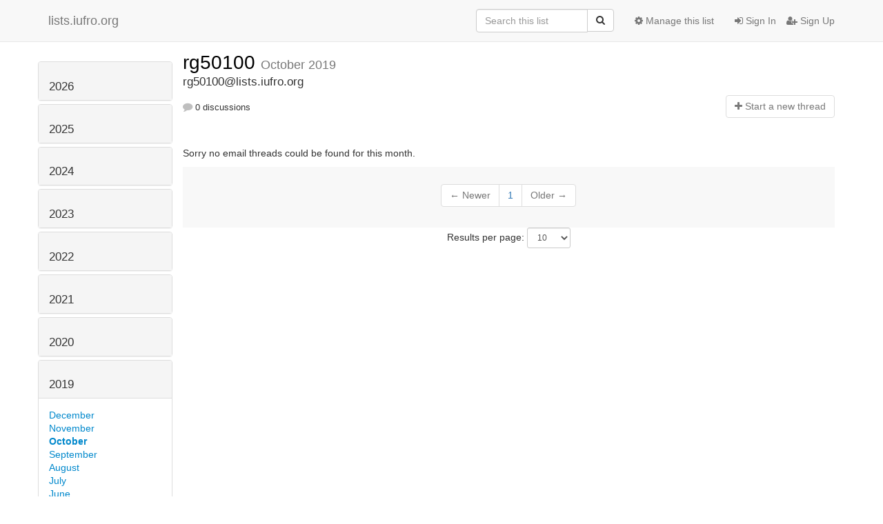

--- FILE ---
content_type: text/html; charset=utf-8
request_url: https://lists.iufro.org/mailman3/hyperkitty/list/rg50100@lists.iufro.org/2019/10/
body_size: 5462
content:




<!DOCTYPE HTML>
<html>
    <head>
        <meta http-equiv="Content-Type" content="text/html; charset=UTF-8" />
        <meta name="viewport" content="width=device-width, initial-scale=1.0" />
        <meta name="ROBOTS" content="INDEX, FOLLOW" />
        <title>
October 2019 - rg50100 - lists.iufro.org
</title>
        <meta name="author" content="" />
        <meta name="dc.language" content="en" />
        <link rel="shortcut icon" href="/mailman3/static/hyperkitty/img/favicon.ico" />
        <link rel="stylesheet" href="/mailman3/static/hyperkitty/libs/jquery/smoothness/jquery-ui-1.10.3.custom.min.css" type="text/css" media="all" />
        <link rel="stylesheet" href="/mailman3/static/hyperkitty/libs/fonts/font-awesome/css/font-awesome.min.css" type="text/css" media="all" />
        <link rel="stylesheet" href="/mailman3/static/CACHE/css/6144afd23696.css" type="text/css" media="all" /><link rel="stylesheet" href="/mailman3/static/CACHE/css/d3034b4f9b48.css" type="text/css" /><link rel="stylesheet" href="/mailman3/static/CACHE/css/6725576f9455.css" type="text/css" media="all" />
         
        

    </head>

    <body>

    


    <nav class="navbar navbar-fixed-top navbar-default">
        <div class="container">
            <div class="navbar-header col-md"> <!--part of navbar that's always present-->
                <button type="button" class="navbar-toggle collapsed" data-toggle="collapse" data-target=".navbar-collapse">
                    <span class="icon-bar"></span>
                    <span class="icon-bar"></span>
                    <span class="icon-bar"></span>
                </button>
                <a class="navbar-brand" href="/mailman3/hyperkitty/">lists.iufro.org</a>

            </div> <!-- /navbar-header -->

            <div class="navbar-collapse collapse"> <!--part of navbar that's collapsed on small screens-->
                <!-- show dropdown for smaller viewports b/c login name/email may be too long -->
                <!-- only show this extra button/dropdown if we're in small screen sizes -->
                <div class="nav navbar-nav navbar-right auth dropdown navbar-form hidden-tn hidden-xs hidden-md hidden-lg">
                    <button type="button" class="btn dropdown-toggle" id="loginDropdownMenu" data-toggle="dropdown">
                        
                            <span class="fa fa-bars"></span>
                        
                    </button>
                    <ul class="dropdown-menu" role="menu" aria-labelledby="loginDropdownMenu">
                        
                            <li role="presentation"><a role="menuitem" tabindex="-1" href="/mailman3/accounts/login/?next=/mailman3/hyperkitty/list/rg50100%40lists.iufro.org/2019/10/">
                                <span class="fa fa-sign-in"></span>
                                Sign In
                            </a></li>
                            <li role="presentation"><a role="menuitem" tabindex="-1" href="/mailman3/accounts/signup/?next=/mailman3/hyperkitty/list/rg50100%40lists.iufro.org/2019/10/">
                                <span class="fa fa-user-plus"></span>
                                Sign Up
                            </a></li>
                        
                    </ul>
                </div>
                <!-- larger viewports -->
                <ul class="nav navbar-nav navbar-right hidden-sm auth">
                    
                        <li><a href="/mailman3/accounts/login/?next=/mailman3/hyperkitty/list/rg50100%40lists.iufro.org/2019/10/">
                            <span class="fa fa-sign-in"></span>
                            Sign In
                        </a></li>
                        <li><a href="/mailman3/accounts/signup/?next=/mailman3/hyperkitty/list/rg50100%40lists.iufro.org/2019/10/">
                            <span class="fa fa-user-plus"></span>
                            Sign Up
                        </a></li>
                    
                </ul>

                
                <ul class="nav navbar-nav navbar-right"><li>
                    
                    <a href="/mailman3/postorius/lists/rg50100.lists.iufro.org/">
                        <span class="fa fa-cog"></span>
                        Manage this list
                    </a>
                    
                </li></ul>
                

                <form name="search" method="get" action="/mailman3/hyperkitty/search" class="navbar-form navbar-right" role="search">
                    <input type="hidden" name="mlist" value="rg50100@lists.iufro.org" />
                    <div class="form-group">
                        <div class="input-group">
                            <input name="q" type="text" class="form-control"
                                   placeholder="Search this list"
                                   
                                   />
                            <span class="input-group-btn">
                                <button class="btn btn-default" type="submit"><span class="fa fa-search"></span></button>
                            </span>
                        </div>
                    </div>
                </form>

            </div> <!--/navbar-collapse -->
        </div> <!-- /container for navbar -->
    </nav>

    

     <div class="modal fade" tabindex="-1" role="dialog" id="keyboard-shortcuts">
       <div class="modal-dialog" role="document">
         <div class="modal-content">
           <div class="modal-header">
             <button type="button" class="close" data-dismiss="modal" aria-label="Close"><span aria-hidden="true">&times;</span></button>
             <h4 class="modal-title">Keyboard Shortcuts</h4>
           </div>
           <div class="modal-body">
             <h3>Thread View</h3>
             <ul>
               <li><code>j</code>: Next unread message </li>
               <li><code>k</code>: Previous unread message </li>
               <li><code>j a</code>: Jump to all threads
               <li><code>j l</code>: Jump to MailingList overview
             </ul>
           </div>
         </div><!-- /.modal-content -->
       </div><!-- /.modal-dialog -->
     </div><!-- /.modal -->

     <div class="container">
        

<div class="row">





<div class="hidden-tn hidden-xs col-sm-2">
<div class="row">
    <div class="panel-group" id="months-list">
        
        <div class="panel panel-default">
            <div class="panel-heading">
                <h3 class="panel-title">
                    <a data-toggle="collapse" data-parent="#months-list" href="#collapse0">
                        2026
                    </a>
                </h3>
            </div>
            <div id="collapse0" class="panel-collapse
                
                     collapse 
                
                ">
                <div class="panel-body">
                    <ul class="list-unstyled">
                        
                        <li class="">
                            <a href="/mailman3/hyperkitty/list/rg50100@lists.iufro.org/2026/1/"
                               >January</a>
                        </li>
                        
                    </ul>
                </div>
            </div>
        </div>
        
        <div class="panel panel-default">
            <div class="panel-heading">
                <h3 class="panel-title">
                    <a data-toggle="collapse" data-parent="#months-list" href="#collapse1">
                        2025
                    </a>
                </h3>
            </div>
            <div id="collapse1" class="panel-collapse
                
                     collapse 
                
                ">
                <div class="panel-body">
                    <ul class="list-unstyled">
                        
                        <li class="">
                            <a href="/mailman3/hyperkitty/list/rg50100@lists.iufro.org/2025/12/"
                               >December</a>
                        </li>
                        
                        <li class="">
                            <a href="/mailman3/hyperkitty/list/rg50100@lists.iufro.org/2025/11/"
                               >November</a>
                        </li>
                        
                        <li class="">
                            <a href="/mailman3/hyperkitty/list/rg50100@lists.iufro.org/2025/10/"
                               >October</a>
                        </li>
                        
                        <li class="">
                            <a href="/mailman3/hyperkitty/list/rg50100@lists.iufro.org/2025/9/"
                               >September</a>
                        </li>
                        
                        <li class="">
                            <a href="/mailman3/hyperkitty/list/rg50100@lists.iufro.org/2025/8/"
                               >August</a>
                        </li>
                        
                        <li class="">
                            <a href="/mailman3/hyperkitty/list/rg50100@lists.iufro.org/2025/7/"
                               >July</a>
                        </li>
                        
                        <li class="">
                            <a href="/mailman3/hyperkitty/list/rg50100@lists.iufro.org/2025/6/"
                               >June</a>
                        </li>
                        
                        <li class="">
                            <a href="/mailman3/hyperkitty/list/rg50100@lists.iufro.org/2025/5/"
                               >May</a>
                        </li>
                        
                        <li class="">
                            <a href="/mailman3/hyperkitty/list/rg50100@lists.iufro.org/2025/4/"
                               >April</a>
                        </li>
                        
                        <li class="">
                            <a href="/mailman3/hyperkitty/list/rg50100@lists.iufro.org/2025/3/"
                               >March</a>
                        </li>
                        
                        <li class="">
                            <a href="/mailman3/hyperkitty/list/rg50100@lists.iufro.org/2025/2/"
                               >February</a>
                        </li>
                        
                        <li class="">
                            <a href="/mailman3/hyperkitty/list/rg50100@lists.iufro.org/2025/1/"
                               >January</a>
                        </li>
                        
                    </ul>
                </div>
            </div>
        </div>
        
        <div class="panel panel-default">
            <div class="panel-heading">
                <h3 class="panel-title">
                    <a data-toggle="collapse" data-parent="#months-list" href="#collapse2">
                        2024
                    </a>
                </h3>
            </div>
            <div id="collapse2" class="panel-collapse
                
                     collapse 
                
                ">
                <div class="panel-body">
                    <ul class="list-unstyled">
                        
                        <li class="">
                            <a href="/mailman3/hyperkitty/list/rg50100@lists.iufro.org/2024/12/"
                               >December</a>
                        </li>
                        
                        <li class="">
                            <a href="/mailman3/hyperkitty/list/rg50100@lists.iufro.org/2024/11/"
                               >November</a>
                        </li>
                        
                        <li class="">
                            <a href="/mailman3/hyperkitty/list/rg50100@lists.iufro.org/2024/10/"
                               >October</a>
                        </li>
                        
                        <li class="">
                            <a href="/mailman3/hyperkitty/list/rg50100@lists.iufro.org/2024/9/"
                               >September</a>
                        </li>
                        
                        <li class="">
                            <a href="/mailman3/hyperkitty/list/rg50100@lists.iufro.org/2024/8/"
                               >August</a>
                        </li>
                        
                        <li class="">
                            <a href="/mailman3/hyperkitty/list/rg50100@lists.iufro.org/2024/7/"
                               >July</a>
                        </li>
                        
                        <li class="">
                            <a href="/mailman3/hyperkitty/list/rg50100@lists.iufro.org/2024/6/"
                               >June</a>
                        </li>
                        
                        <li class="">
                            <a href="/mailman3/hyperkitty/list/rg50100@lists.iufro.org/2024/5/"
                               >May</a>
                        </li>
                        
                        <li class="">
                            <a href="/mailman3/hyperkitty/list/rg50100@lists.iufro.org/2024/4/"
                               >April</a>
                        </li>
                        
                        <li class="">
                            <a href="/mailman3/hyperkitty/list/rg50100@lists.iufro.org/2024/3/"
                               >March</a>
                        </li>
                        
                        <li class="">
                            <a href="/mailman3/hyperkitty/list/rg50100@lists.iufro.org/2024/2/"
                               >February</a>
                        </li>
                        
                        <li class="">
                            <a href="/mailman3/hyperkitty/list/rg50100@lists.iufro.org/2024/1/"
                               >January</a>
                        </li>
                        
                    </ul>
                </div>
            </div>
        </div>
        
        <div class="panel panel-default">
            <div class="panel-heading">
                <h3 class="panel-title">
                    <a data-toggle="collapse" data-parent="#months-list" href="#collapse3">
                        2023
                    </a>
                </h3>
            </div>
            <div id="collapse3" class="panel-collapse
                
                     collapse 
                
                ">
                <div class="panel-body">
                    <ul class="list-unstyled">
                        
                        <li class="">
                            <a href="/mailman3/hyperkitty/list/rg50100@lists.iufro.org/2023/12/"
                               >December</a>
                        </li>
                        
                        <li class="">
                            <a href="/mailman3/hyperkitty/list/rg50100@lists.iufro.org/2023/11/"
                               >November</a>
                        </li>
                        
                        <li class="">
                            <a href="/mailman3/hyperkitty/list/rg50100@lists.iufro.org/2023/10/"
                               >October</a>
                        </li>
                        
                        <li class="">
                            <a href="/mailman3/hyperkitty/list/rg50100@lists.iufro.org/2023/9/"
                               >September</a>
                        </li>
                        
                        <li class="">
                            <a href="/mailman3/hyperkitty/list/rg50100@lists.iufro.org/2023/8/"
                               >August</a>
                        </li>
                        
                        <li class="">
                            <a href="/mailman3/hyperkitty/list/rg50100@lists.iufro.org/2023/7/"
                               >July</a>
                        </li>
                        
                        <li class="">
                            <a href="/mailman3/hyperkitty/list/rg50100@lists.iufro.org/2023/6/"
                               >June</a>
                        </li>
                        
                        <li class="">
                            <a href="/mailman3/hyperkitty/list/rg50100@lists.iufro.org/2023/5/"
                               >May</a>
                        </li>
                        
                        <li class="">
                            <a href="/mailman3/hyperkitty/list/rg50100@lists.iufro.org/2023/4/"
                               >April</a>
                        </li>
                        
                        <li class="">
                            <a href="/mailman3/hyperkitty/list/rg50100@lists.iufro.org/2023/3/"
                               >March</a>
                        </li>
                        
                        <li class="">
                            <a href="/mailman3/hyperkitty/list/rg50100@lists.iufro.org/2023/2/"
                               >February</a>
                        </li>
                        
                        <li class="">
                            <a href="/mailman3/hyperkitty/list/rg50100@lists.iufro.org/2023/1/"
                               >January</a>
                        </li>
                        
                    </ul>
                </div>
            </div>
        </div>
        
        <div class="panel panel-default">
            <div class="panel-heading">
                <h3 class="panel-title">
                    <a data-toggle="collapse" data-parent="#months-list" href="#collapse4">
                        2022
                    </a>
                </h3>
            </div>
            <div id="collapse4" class="panel-collapse
                
                     collapse 
                
                ">
                <div class="panel-body">
                    <ul class="list-unstyled">
                        
                        <li class="">
                            <a href="/mailman3/hyperkitty/list/rg50100@lists.iufro.org/2022/12/"
                               >December</a>
                        </li>
                        
                        <li class="">
                            <a href="/mailman3/hyperkitty/list/rg50100@lists.iufro.org/2022/11/"
                               >November</a>
                        </li>
                        
                        <li class="">
                            <a href="/mailman3/hyperkitty/list/rg50100@lists.iufro.org/2022/10/"
                               >October</a>
                        </li>
                        
                        <li class="">
                            <a href="/mailman3/hyperkitty/list/rg50100@lists.iufro.org/2022/9/"
                               >September</a>
                        </li>
                        
                        <li class="">
                            <a href="/mailman3/hyperkitty/list/rg50100@lists.iufro.org/2022/8/"
                               >August</a>
                        </li>
                        
                        <li class="">
                            <a href="/mailman3/hyperkitty/list/rg50100@lists.iufro.org/2022/7/"
                               >July</a>
                        </li>
                        
                        <li class="">
                            <a href="/mailman3/hyperkitty/list/rg50100@lists.iufro.org/2022/6/"
                               >June</a>
                        </li>
                        
                        <li class="">
                            <a href="/mailman3/hyperkitty/list/rg50100@lists.iufro.org/2022/5/"
                               >May</a>
                        </li>
                        
                        <li class="">
                            <a href="/mailman3/hyperkitty/list/rg50100@lists.iufro.org/2022/4/"
                               >April</a>
                        </li>
                        
                        <li class="">
                            <a href="/mailman3/hyperkitty/list/rg50100@lists.iufro.org/2022/3/"
                               >March</a>
                        </li>
                        
                        <li class="">
                            <a href="/mailman3/hyperkitty/list/rg50100@lists.iufro.org/2022/2/"
                               >February</a>
                        </li>
                        
                        <li class="">
                            <a href="/mailman3/hyperkitty/list/rg50100@lists.iufro.org/2022/1/"
                               >January</a>
                        </li>
                        
                    </ul>
                </div>
            </div>
        </div>
        
        <div class="panel panel-default">
            <div class="panel-heading">
                <h3 class="panel-title">
                    <a data-toggle="collapse" data-parent="#months-list" href="#collapse5">
                        2021
                    </a>
                </h3>
            </div>
            <div id="collapse5" class="panel-collapse
                
                     collapse 
                
                ">
                <div class="panel-body">
                    <ul class="list-unstyled">
                        
                        <li class="">
                            <a href="/mailman3/hyperkitty/list/rg50100@lists.iufro.org/2021/12/"
                               >December</a>
                        </li>
                        
                        <li class="">
                            <a href="/mailman3/hyperkitty/list/rg50100@lists.iufro.org/2021/11/"
                               >November</a>
                        </li>
                        
                        <li class="">
                            <a href="/mailman3/hyperkitty/list/rg50100@lists.iufro.org/2021/10/"
                               >October</a>
                        </li>
                        
                        <li class="">
                            <a href="/mailman3/hyperkitty/list/rg50100@lists.iufro.org/2021/9/"
                               >September</a>
                        </li>
                        
                        <li class="">
                            <a href="/mailman3/hyperkitty/list/rg50100@lists.iufro.org/2021/8/"
                               >August</a>
                        </li>
                        
                        <li class="">
                            <a href="/mailman3/hyperkitty/list/rg50100@lists.iufro.org/2021/7/"
                               >July</a>
                        </li>
                        
                        <li class="">
                            <a href="/mailman3/hyperkitty/list/rg50100@lists.iufro.org/2021/6/"
                               >June</a>
                        </li>
                        
                        <li class="">
                            <a href="/mailman3/hyperkitty/list/rg50100@lists.iufro.org/2021/5/"
                               >May</a>
                        </li>
                        
                        <li class="">
                            <a href="/mailman3/hyperkitty/list/rg50100@lists.iufro.org/2021/4/"
                               >April</a>
                        </li>
                        
                        <li class="">
                            <a href="/mailman3/hyperkitty/list/rg50100@lists.iufro.org/2021/3/"
                               >March</a>
                        </li>
                        
                        <li class="">
                            <a href="/mailman3/hyperkitty/list/rg50100@lists.iufro.org/2021/2/"
                               >February</a>
                        </li>
                        
                        <li class="">
                            <a href="/mailman3/hyperkitty/list/rg50100@lists.iufro.org/2021/1/"
                               >January</a>
                        </li>
                        
                    </ul>
                </div>
            </div>
        </div>
        
        <div class="panel panel-default">
            <div class="panel-heading">
                <h3 class="panel-title">
                    <a data-toggle="collapse" data-parent="#months-list" href="#collapse6">
                        2020
                    </a>
                </h3>
            </div>
            <div id="collapse6" class="panel-collapse
                
                     collapse 
                
                ">
                <div class="panel-body">
                    <ul class="list-unstyled">
                        
                        <li class="">
                            <a href="/mailman3/hyperkitty/list/rg50100@lists.iufro.org/2020/12/"
                               >December</a>
                        </li>
                        
                        <li class="">
                            <a href="/mailman3/hyperkitty/list/rg50100@lists.iufro.org/2020/11/"
                               >November</a>
                        </li>
                        
                        <li class="">
                            <a href="/mailman3/hyperkitty/list/rg50100@lists.iufro.org/2020/10/"
                               >October</a>
                        </li>
                        
                        <li class="">
                            <a href="/mailman3/hyperkitty/list/rg50100@lists.iufro.org/2020/9/"
                               >September</a>
                        </li>
                        
                        <li class="">
                            <a href="/mailman3/hyperkitty/list/rg50100@lists.iufro.org/2020/8/"
                               >August</a>
                        </li>
                        
                        <li class="">
                            <a href="/mailman3/hyperkitty/list/rg50100@lists.iufro.org/2020/7/"
                               >July</a>
                        </li>
                        
                        <li class="">
                            <a href="/mailman3/hyperkitty/list/rg50100@lists.iufro.org/2020/6/"
                               >June</a>
                        </li>
                        
                        <li class="">
                            <a href="/mailman3/hyperkitty/list/rg50100@lists.iufro.org/2020/5/"
                               >May</a>
                        </li>
                        
                        <li class="">
                            <a href="/mailman3/hyperkitty/list/rg50100@lists.iufro.org/2020/4/"
                               >April</a>
                        </li>
                        
                        <li class="">
                            <a href="/mailman3/hyperkitty/list/rg50100@lists.iufro.org/2020/3/"
                               >March</a>
                        </li>
                        
                        <li class="">
                            <a href="/mailman3/hyperkitty/list/rg50100@lists.iufro.org/2020/2/"
                               >February</a>
                        </li>
                        
                        <li class="">
                            <a href="/mailman3/hyperkitty/list/rg50100@lists.iufro.org/2020/1/"
                               >January</a>
                        </li>
                        
                    </ul>
                </div>
            </div>
        </div>
        
        <div class="panel panel-default">
            <div class="panel-heading">
                <h3 class="panel-title">
                    <a data-toggle="collapse" data-parent="#months-list" href="#collapse7">
                        2019
                    </a>
                </h3>
            </div>
            <div id="collapse7" class="panel-collapse
                
                     in 
                
                ">
                <div class="panel-body">
                    <ul class="list-unstyled">
                        
                        <li class="">
                            <a href="/mailman3/hyperkitty/list/rg50100@lists.iufro.org/2019/12/"
                               >December</a>
                        </li>
                        
                        <li class="">
                            <a href="/mailman3/hyperkitty/list/rg50100@lists.iufro.org/2019/11/"
                               >November</a>
                        </li>
                        
                        <li class="current">
                            <a href="/mailman3/hyperkitty/list/rg50100@lists.iufro.org/2019/10/"
                               >October</a>
                        </li>
                        
                        <li class="">
                            <a href="/mailman3/hyperkitty/list/rg50100@lists.iufro.org/2019/9/"
                               >September</a>
                        </li>
                        
                        <li class="">
                            <a href="/mailman3/hyperkitty/list/rg50100@lists.iufro.org/2019/8/"
                               >August</a>
                        </li>
                        
                        <li class="">
                            <a href="/mailman3/hyperkitty/list/rg50100@lists.iufro.org/2019/7/"
                               >July</a>
                        </li>
                        
                        <li class="">
                            <a href="/mailman3/hyperkitty/list/rg50100@lists.iufro.org/2019/6/"
                               >June</a>
                        </li>
                        
                        <li class="">
                            <a href="/mailman3/hyperkitty/list/rg50100@lists.iufro.org/2019/5/"
                               >May</a>
                        </li>
                        
                        <li class="">
                            <a href="/mailman3/hyperkitty/list/rg50100@lists.iufro.org/2019/4/"
                               >April</a>
                        </li>
                        
                        <li class="">
                            <a href="/mailman3/hyperkitty/list/rg50100@lists.iufro.org/2019/3/"
                               >March</a>
                        </li>
                        
                        <li class="">
                            <a href="/mailman3/hyperkitty/list/rg50100@lists.iufro.org/2019/2/"
                               >February</a>
                        </li>
                        
                        <li class="">
                            <a href="/mailman3/hyperkitty/list/rg50100@lists.iufro.org/2019/1/"
                               >January</a>
                        </li>
                        
                    </ul>
                </div>
            </div>
        </div>
        
        <div class="panel panel-default">
            <div class="panel-heading">
                <h3 class="panel-title">
                    <a data-toggle="collapse" data-parent="#months-list" href="#collapse8">
                        2018
                    </a>
                </h3>
            </div>
            <div id="collapse8" class="panel-collapse
                
                     collapse 
                
                ">
                <div class="panel-body">
                    <ul class="list-unstyled">
                        
                        <li class="">
                            <a href="/mailman3/hyperkitty/list/rg50100@lists.iufro.org/2018/12/"
                               >December</a>
                        </li>
                        
                        <li class="">
                            <a href="/mailman3/hyperkitty/list/rg50100@lists.iufro.org/2018/11/"
                               >November</a>
                        </li>
                        
                        <li class="">
                            <a href="/mailman3/hyperkitty/list/rg50100@lists.iufro.org/2018/10/"
                               >October</a>
                        </li>
                        
                        <li class="">
                            <a href="/mailman3/hyperkitty/list/rg50100@lists.iufro.org/2018/9/"
                               >September</a>
                        </li>
                        
                        <li class="">
                            <a href="/mailman3/hyperkitty/list/rg50100@lists.iufro.org/2018/8/"
                               >August</a>
                        </li>
                        
                        <li class="">
                            <a href="/mailman3/hyperkitty/list/rg50100@lists.iufro.org/2018/7/"
                               >July</a>
                        </li>
                        
                        <li class="">
                            <a href="/mailman3/hyperkitty/list/rg50100@lists.iufro.org/2018/6/"
                               >June</a>
                        </li>
                        
                        <li class="">
                            <a href="/mailman3/hyperkitty/list/rg50100@lists.iufro.org/2018/5/"
                               >May</a>
                        </li>
                        
                        <li class="">
                            <a href="/mailman3/hyperkitty/list/rg50100@lists.iufro.org/2018/4/"
                               >April</a>
                        </li>
                        
                        <li class="">
                            <a href="/mailman3/hyperkitty/list/rg50100@lists.iufro.org/2018/3/"
                               >March</a>
                        </li>
                        
                        <li class="">
                            <a href="/mailman3/hyperkitty/list/rg50100@lists.iufro.org/2018/2/"
                               >February</a>
                        </li>
                        
                        <li class="">
                            <a href="/mailman3/hyperkitty/list/rg50100@lists.iufro.org/2018/1/"
                               >January</a>
                        </li>
                        
                    </ul>
                </div>
            </div>
        </div>
        
        <div class="panel panel-default">
            <div class="panel-heading">
                <h3 class="panel-title">
                    <a data-toggle="collapse" data-parent="#months-list" href="#collapse9">
                        2017
                    </a>
                </h3>
            </div>
            <div id="collapse9" class="panel-collapse
                
                     collapse 
                
                ">
                <div class="panel-body">
                    <ul class="list-unstyled">
                        
                        <li class="">
                            <a href="/mailman3/hyperkitty/list/rg50100@lists.iufro.org/2017/12/"
                               >December</a>
                        </li>
                        
                        <li class="">
                            <a href="/mailman3/hyperkitty/list/rg50100@lists.iufro.org/2017/11/"
                               >November</a>
                        </li>
                        
                        <li class="">
                            <a href="/mailman3/hyperkitty/list/rg50100@lists.iufro.org/2017/10/"
                               >October</a>
                        </li>
                        
                        <li class="">
                            <a href="/mailman3/hyperkitty/list/rg50100@lists.iufro.org/2017/9/"
                               >September</a>
                        </li>
                        
                        <li class="">
                            <a href="/mailman3/hyperkitty/list/rg50100@lists.iufro.org/2017/8/"
                               >August</a>
                        </li>
                        
                        <li class="">
                            <a href="/mailman3/hyperkitty/list/rg50100@lists.iufro.org/2017/7/"
                               >July</a>
                        </li>
                        
                        <li class="">
                            <a href="/mailman3/hyperkitty/list/rg50100@lists.iufro.org/2017/6/"
                               >June</a>
                        </li>
                        
                        <li class="">
                            <a href="/mailman3/hyperkitty/list/rg50100@lists.iufro.org/2017/5/"
                               >May</a>
                        </li>
                        
                        <li class="">
                            <a href="/mailman3/hyperkitty/list/rg50100@lists.iufro.org/2017/4/"
                               >April</a>
                        </li>
                        
                        <li class="">
                            <a href="/mailman3/hyperkitty/list/rg50100@lists.iufro.org/2017/3/"
                               >March</a>
                        </li>
                        
                        <li class="">
                            <a href="/mailman3/hyperkitty/list/rg50100@lists.iufro.org/2017/2/"
                               >February</a>
                        </li>
                        
                        <li class="">
                            <a href="/mailman3/hyperkitty/list/rg50100@lists.iufro.org/2017/1/"
                               >January</a>
                        </li>
                        
                    </ul>
                </div>
            </div>
        </div>
        
        <div class="panel panel-default">
            <div class="panel-heading">
                <h3 class="panel-title">
                    <a data-toggle="collapse" data-parent="#months-list" href="#collapse10">
                        2016
                    </a>
                </h3>
            </div>
            <div id="collapse10" class="panel-collapse
                
                     collapse 
                
                ">
                <div class="panel-body">
                    <ul class="list-unstyled">
                        
                        <li class="">
                            <a href="/mailman3/hyperkitty/list/rg50100@lists.iufro.org/2016/12/"
                               >December</a>
                        </li>
                        
                        <li class="">
                            <a href="/mailman3/hyperkitty/list/rg50100@lists.iufro.org/2016/11/"
                               >November</a>
                        </li>
                        
                        <li class="">
                            <a href="/mailman3/hyperkitty/list/rg50100@lists.iufro.org/2016/10/"
                               >October</a>
                        </li>
                        
                        <li class="">
                            <a href="/mailman3/hyperkitty/list/rg50100@lists.iufro.org/2016/9/"
                               >September</a>
                        </li>
                        
                        <li class="">
                            <a href="/mailman3/hyperkitty/list/rg50100@lists.iufro.org/2016/8/"
                               >August</a>
                        </li>
                        
                        <li class="">
                            <a href="/mailman3/hyperkitty/list/rg50100@lists.iufro.org/2016/7/"
                               >July</a>
                        </li>
                        
                        <li class="">
                            <a href="/mailman3/hyperkitty/list/rg50100@lists.iufro.org/2016/6/"
                               >June</a>
                        </li>
                        
                        <li class="">
                            <a href="/mailman3/hyperkitty/list/rg50100@lists.iufro.org/2016/5/"
                               >May</a>
                        </li>
                        
                        <li class="">
                            <a href="/mailman3/hyperkitty/list/rg50100@lists.iufro.org/2016/4/"
                               >April</a>
                        </li>
                        
                        <li class="">
                            <a href="/mailman3/hyperkitty/list/rg50100@lists.iufro.org/2016/3/"
                               >March</a>
                        </li>
                        
                        <li class="">
                            <a href="/mailman3/hyperkitty/list/rg50100@lists.iufro.org/2016/2/"
                               >February</a>
                        </li>
                        
                        <li class="">
                            <a href="/mailman3/hyperkitty/list/rg50100@lists.iufro.org/2016/1/"
                               >January</a>
                        </li>
                        
                    </ul>
                </div>
            </div>
        </div>
        
        <div class="panel panel-default">
            <div class="panel-heading">
                <h3 class="panel-title">
                    <a data-toggle="collapse" data-parent="#months-list" href="#collapse11">
                        2015
                    </a>
                </h3>
            </div>
            <div id="collapse11" class="panel-collapse
                
                     collapse 
                
                ">
                <div class="panel-body">
                    <ul class="list-unstyled">
                        
                        <li class="">
                            <a href="/mailman3/hyperkitty/list/rg50100@lists.iufro.org/2015/12/"
                               >December</a>
                        </li>
                        
                        <li class="">
                            <a href="/mailman3/hyperkitty/list/rg50100@lists.iufro.org/2015/11/"
                               >November</a>
                        </li>
                        
                        <li class="">
                            <a href="/mailman3/hyperkitty/list/rg50100@lists.iufro.org/2015/10/"
                               >October</a>
                        </li>
                        
                        <li class="">
                            <a href="/mailman3/hyperkitty/list/rg50100@lists.iufro.org/2015/9/"
                               >September</a>
                        </li>
                        
                        <li class="">
                            <a href="/mailman3/hyperkitty/list/rg50100@lists.iufro.org/2015/8/"
                               >August</a>
                        </li>
                        
                        <li class="">
                            <a href="/mailman3/hyperkitty/list/rg50100@lists.iufro.org/2015/7/"
                               >July</a>
                        </li>
                        
                        <li class="">
                            <a href="/mailman3/hyperkitty/list/rg50100@lists.iufro.org/2015/6/"
                               >June</a>
                        </li>
                        
                        <li class="">
                            <a href="/mailman3/hyperkitty/list/rg50100@lists.iufro.org/2015/5/"
                               >May</a>
                        </li>
                        
                        <li class="">
                            <a href="/mailman3/hyperkitty/list/rg50100@lists.iufro.org/2015/4/"
                               >April</a>
                        </li>
                        
                        <li class="">
                            <a href="/mailman3/hyperkitty/list/rg50100@lists.iufro.org/2015/3/"
                               >March</a>
                        </li>
                        
                        <li class="">
                            <a href="/mailman3/hyperkitty/list/rg50100@lists.iufro.org/2015/2/"
                               >February</a>
                        </li>
                        
                        <li class="">
                            <a href="/mailman3/hyperkitty/list/rg50100@lists.iufro.org/2015/1/"
                               >January</a>
                        </li>
                        
                    </ul>
                </div>
            </div>
        </div>
        
        <div class="panel panel-default">
            <div class="panel-heading">
                <h3 class="panel-title">
                    <a data-toggle="collapse" data-parent="#months-list" href="#collapse12">
                        2014
                    </a>
                </h3>
            </div>
            <div id="collapse12" class="panel-collapse
                
                     collapse 
                
                ">
                <div class="panel-body">
                    <ul class="list-unstyled">
                        
                        <li class="">
                            <a href="/mailman3/hyperkitty/list/rg50100@lists.iufro.org/2014/12/"
                               >December</a>
                        </li>
                        
                        <li class="">
                            <a href="/mailman3/hyperkitty/list/rg50100@lists.iufro.org/2014/11/"
                               >November</a>
                        </li>
                        
                        <li class="">
                            <a href="/mailman3/hyperkitty/list/rg50100@lists.iufro.org/2014/10/"
                               >October</a>
                        </li>
                        
                        <li class="">
                            <a href="/mailman3/hyperkitty/list/rg50100@lists.iufro.org/2014/9/"
                               >September</a>
                        </li>
                        
                        <li class="">
                            <a href="/mailman3/hyperkitty/list/rg50100@lists.iufro.org/2014/8/"
                               >August</a>
                        </li>
                        
                        <li class="">
                            <a href="/mailman3/hyperkitty/list/rg50100@lists.iufro.org/2014/7/"
                               >July</a>
                        </li>
                        
                        <li class="">
                            <a href="/mailman3/hyperkitty/list/rg50100@lists.iufro.org/2014/6/"
                               >June</a>
                        </li>
                        
                        <li class="">
                            <a href="/mailman3/hyperkitty/list/rg50100@lists.iufro.org/2014/5/"
                               >May</a>
                        </li>
                        
                        <li class="">
                            <a href="/mailman3/hyperkitty/list/rg50100@lists.iufro.org/2014/4/"
                               >April</a>
                        </li>
                        
                        <li class="">
                            <a href="/mailman3/hyperkitty/list/rg50100@lists.iufro.org/2014/3/"
                               >March</a>
                        </li>
                        
                        <li class="">
                            <a href="/mailman3/hyperkitty/list/rg50100@lists.iufro.org/2014/2/"
                               >February</a>
                        </li>
                        
                        <li class="">
                            <a href="/mailman3/hyperkitty/list/rg50100@lists.iufro.org/2014/1/"
                               >January</a>
                        </li>
                        
                    </ul>
                </div>
            </div>
        </div>
        
        <div class="panel panel-default">
            <div class="panel-heading">
                <h3 class="panel-title">
                    <a data-toggle="collapse" data-parent="#months-list" href="#collapse13">
                        2013
                    </a>
                </h3>
            </div>
            <div id="collapse13" class="panel-collapse
                
                     collapse 
                
                ">
                <div class="panel-body">
                    <ul class="list-unstyled">
                        
                        <li class="">
                            <a href="/mailman3/hyperkitty/list/rg50100@lists.iufro.org/2013/12/"
                               >December</a>
                        </li>
                        
                        <li class="">
                            <a href="/mailman3/hyperkitty/list/rg50100@lists.iufro.org/2013/11/"
                               >November</a>
                        </li>
                        
                        <li class="">
                            <a href="/mailman3/hyperkitty/list/rg50100@lists.iufro.org/2013/10/"
                               >October</a>
                        </li>
                        
                        <li class="">
                            <a href="/mailman3/hyperkitty/list/rg50100@lists.iufro.org/2013/9/"
                               >September</a>
                        </li>
                        
                        <li class="">
                            <a href="/mailman3/hyperkitty/list/rg50100@lists.iufro.org/2013/8/"
                               >August</a>
                        </li>
                        
                        <li class="">
                            <a href="/mailman3/hyperkitty/list/rg50100@lists.iufro.org/2013/7/"
                               >July</a>
                        </li>
                        
                        <li class="">
                            <a href="/mailman3/hyperkitty/list/rg50100@lists.iufro.org/2013/6/"
                               >June</a>
                        </li>
                        
                        <li class="">
                            <a href="/mailman3/hyperkitty/list/rg50100@lists.iufro.org/2013/5/"
                               >May</a>
                        </li>
                        
                        <li class="">
                            <a href="/mailman3/hyperkitty/list/rg50100@lists.iufro.org/2013/4/"
                               >April</a>
                        </li>
                        
                        <li class="">
                            <a href="/mailman3/hyperkitty/list/rg50100@lists.iufro.org/2013/3/"
                               >March</a>
                        </li>
                        
                        <li class="">
                            <a href="/mailman3/hyperkitty/list/rg50100@lists.iufro.org/2013/2/"
                               >February</a>
                        </li>
                        
                        <li class="">
                            <a href="/mailman3/hyperkitty/list/rg50100@lists.iufro.org/2013/1/"
                               >January</a>
                        </li>
                        
                    </ul>
                </div>
            </div>
        </div>
        
        <div class="panel panel-default">
            <div class="panel-heading">
                <h3 class="panel-title">
                    <a data-toggle="collapse" data-parent="#months-list" href="#collapse14">
                        2012
                    </a>
                </h3>
            </div>
            <div id="collapse14" class="panel-collapse
                
                     collapse 
                
                ">
                <div class="panel-body">
                    <ul class="list-unstyled">
                        
                        <li class="">
                            <a href="/mailman3/hyperkitty/list/rg50100@lists.iufro.org/2012/12/"
                               >December</a>
                        </li>
                        
                        <li class="">
                            <a href="/mailman3/hyperkitty/list/rg50100@lists.iufro.org/2012/11/"
                               >November</a>
                        </li>
                        
                        <li class="">
                            <a href="/mailman3/hyperkitty/list/rg50100@lists.iufro.org/2012/10/"
                               >October</a>
                        </li>
                        
                        <li class="">
                            <a href="/mailman3/hyperkitty/list/rg50100@lists.iufro.org/2012/9/"
                               >September</a>
                        </li>
                        
                        <li class="">
                            <a href="/mailman3/hyperkitty/list/rg50100@lists.iufro.org/2012/8/"
                               >August</a>
                        </li>
                        
                        <li class="">
                            <a href="/mailman3/hyperkitty/list/rg50100@lists.iufro.org/2012/7/"
                               >July</a>
                        </li>
                        
                        <li class="">
                            <a href="/mailman3/hyperkitty/list/rg50100@lists.iufro.org/2012/6/"
                               >June</a>
                        </li>
                        
                        <li class="">
                            <a href="/mailman3/hyperkitty/list/rg50100@lists.iufro.org/2012/5/"
                               >May</a>
                        </li>
                        
                        <li class="">
                            <a href="/mailman3/hyperkitty/list/rg50100@lists.iufro.org/2012/4/"
                               >April</a>
                        </li>
                        
                        <li class="">
                            <a href="/mailman3/hyperkitty/list/rg50100@lists.iufro.org/2012/3/"
                               >March</a>
                        </li>
                        
                        <li class="">
                            <a href="/mailman3/hyperkitty/list/rg50100@lists.iufro.org/2012/2/"
                               >February</a>
                        </li>
                        
                        <li class="">
                            <a href="/mailman3/hyperkitty/list/rg50100@lists.iufro.org/2012/1/"
                               >January</a>
                        </li>
                        
                    </ul>
                </div>
            </div>
        </div>
        
        <div class="panel panel-default">
            <div class="panel-heading">
                <h3 class="panel-title">
                    <a data-toggle="collapse" data-parent="#months-list" href="#collapse15">
                        2011
                    </a>
                </h3>
            </div>
            <div id="collapse15" class="panel-collapse
                
                     collapse 
                
                ">
                <div class="panel-body">
                    <ul class="list-unstyled">
                        
                        <li class="">
                            <a href="/mailman3/hyperkitty/list/rg50100@lists.iufro.org/2011/12/"
                               >December</a>
                        </li>
                        
                        <li class="">
                            <a href="/mailman3/hyperkitty/list/rg50100@lists.iufro.org/2011/11/"
                               >November</a>
                        </li>
                        
                        <li class="">
                            <a href="/mailman3/hyperkitty/list/rg50100@lists.iufro.org/2011/10/"
                               >October</a>
                        </li>
                        
                        <li class="">
                            <a href="/mailman3/hyperkitty/list/rg50100@lists.iufro.org/2011/9/"
                               >September</a>
                        </li>
                        
                        <li class="">
                            <a href="/mailman3/hyperkitty/list/rg50100@lists.iufro.org/2011/8/"
                               >August</a>
                        </li>
                        
                        <li class="">
                            <a href="/mailman3/hyperkitty/list/rg50100@lists.iufro.org/2011/7/"
                               >July</a>
                        </li>
                        
                        <li class="">
                            <a href="/mailman3/hyperkitty/list/rg50100@lists.iufro.org/2011/6/"
                               >June</a>
                        </li>
                        
                        <li class="">
                            <a href="/mailman3/hyperkitty/list/rg50100@lists.iufro.org/2011/5/"
                               >May</a>
                        </li>
                        
                        <li class="">
                            <a href="/mailman3/hyperkitty/list/rg50100@lists.iufro.org/2011/4/"
                               >April</a>
                        </li>
                        
                        <li class="">
                            <a href="/mailman3/hyperkitty/list/rg50100@lists.iufro.org/2011/3/"
                               >March</a>
                        </li>
                        
                        <li class="">
                            <a href="/mailman3/hyperkitty/list/rg50100@lists.iufro.org/2011/2/"
                               >February</a>
                        </li>
                        
                        <li class="">
                            <a href="/mailman3/hyperkitty/list/rg50100@lists.iufro.org/2011/1/"
                               >January</a>
                        </li>
                        
                    </ul>
                </div>
            </div>
        </div>
        
        <div class="panel panel-default">
            <div class="panel-heading">
                <h3 class="panel-title">
                    <a data-toggle="collapse" data-parent="#months-list" href="#collapse16">
                        2010
                    </a>
                </h3>
            </div>
            <div id="collapse16" class="panel-collapse
                
                     collapse 
                
                ">
                <div class="panel-body">
                    <ul class="list-unstyled">
                        
                        <li class="">
                            <a href="/mailman3/hyperkitty/list/rg50100@lists.iufro.org/2010/12/"
                               >December</a>
                        </li>
                        
                        <li class="">
                            <a href="/mailman3/hyperkitty/list/rg50100@lists.iufro.org/2010/11/"
                               >November</a>
                        </li>
                        
                        <li class="">
                            <a href="/mailman3/hyperkitty/list/rg50100@lists.iufro.org/2010/10/"
                               >October</a>
                        </li>
                        
                        <li class="">
                            <a href="/mailman3/hyperkitty/list/rg50100@lists.iufro.org/2010/9/"
                               >September</a>
                        </li>
                        
                        <li class="">
                            <a href="/mailman3/hyperkitty/list/rg50100@lists.iufro.org/2010/8/"
                               >August</a>
                        </li>
                        
                        <li class="">
                            <a href="/mailman3/hyperkitty/list/rg50100@lists.iufro.org/2010/7/"
                               >July</a>
                        </li>
                        
                        <li class="">
                            <a href="/mailman3/hyperkitty/list/rg50100@lists.iufro.org/2010/6/"
                               >June</a>
                        </li>
                        
                        <li class="">
                            <a href="/mailman3/hyperkitty/list/rg50100@lists.iufro.org/2010/5/"
                               >May</a>
                        </li>
                        
                        <li class="">
                            <a href="/mailman3/hyperkitty/list/rg50100@lists.iufro.org/2010/4/"
                               >April</a>
                        </li>
                        
                        <li class="">
                            <a href="/mailman3/hyperkitty/list/rg50100@lists.iufro.org/2010/3/"
                               >March</a>
                        </li>
                        
                        <li class="">
                            <a href="/mailman3/hyperkitty/list/rg50100@lists.iufro.org/2010/2/"
                               >February</a>
                        </li>
                        
                        <li class="">
                            <a href="/mailman3/hyperkitty/list/rg50100@lists.iufro.org/2010/1/"
                               >January</a>
                        </li>
                        
                    </ul>
                </div>
            </div>
        </div>
        
        <div class="panel panel-default">
            <div class="panel-heading">
                <h3 class="panel-title">
                    <a data-toggle="collapse" data-parent="#months-list" href="#collapse17">
                        2009
                    </a>
                </h3>
            </div>
            <div id="collapse17" class="panel-collapse
                
                     collapse 
                
                ">
                <div class="panel-body">
                    <ul class="list-unstyled">
                        
                        <li class="">
                            <a href="/mailman3/hyperkitty/list/rg50100@lists.iufro.org/2009/12/"
                               >December</a>
                        </li>
                        
                    </ul>
                </div>
            </div>
        </div>
        
    </div>
</div>





<div class="hidden-tn hidden-xs col-sm-2">
<div class="row">
    
    <p><a href="/mailman3/hyperkitty/list/rg50100@lists.iufro.org/"
       class="btn btn-default btn-sm">
       <span class="fa fa-backward"></span>
       List overview</a></p>
    
    

    <!-- Download as mbox -->
    
    <p><a href="/mailman3/hyperkitty/list/rg50100@lists.iufro.org/export/rg50100@lists.iufro.org-2019-11.mbox.gz?start=2019-10-01&amp;end=2019-11-01" title="This month in gzipped mbox format"
        class="btn btn-default btn-sm">
        <i class="fa fa-download"></i> Download</a>
    </p>
    
</div>
</div>




</div>



    <div id="thread-list" class="col-sm-10">

        <div class="thread-list-header row">
            <h1 class="col-tn-12">
                <a href="/mailman3/hyperkitty/list/rg50100@lists.iufro.org/"
                   class="list-name">
                    
                        rg50100
                    
                </a>
                <small class="hidden-tn hidden-xs">October 2019</small>
                <div class="hidden-sm hidden-md hidden-lg">
                    



<select id="months-list" class="form-control">
    
    <option disabled>----- 2026 -----</option>
    
    <option>January 2026</option>
    
    
    <option disabled>----- 2025 -----</option>
    
    <option>December 2025</option>
    
    <option>November 2025</option>
    
    <option>October 2025</option>
    
    <option>September 2025</option>
    
    <option>August 2025</option>
    
    <option>July 2025</option>
    
    <option>June 2025</option>
    
    <option>May 2025</option>
    
    <option>April 2025</option>
    
    <option>March 2025</option>
    
    <option>February 2025</option>
    
    <option>January 2025</option>
    
    
    <option disabled>----- 2024 -----</option>
    
    <option>December 2024</option>
    
    <option>November 2024</option>
    
    <option>October 2024</option>
    
    <option>September 2024</option>
    
    <option>August 2024</option>
    
    <option>July 2024</option>
    
    <option>June 2024</option>
    
    <option>May 2024</option>
    
    <option>April 2024</option>
    
    <option>March 2024</option>
    
    <option>February 2024</option>
    
    <option>January 2024</option>
    
    
    <option disabled>----- 2023 -----</option>
    
    <option>December 2023</option>
    
    <option>November 2023</option>
    
    <option>October 2023</option>
    
    <option>September 2023</option>
    
    <option>August 2023</option>
    
    <option>July 2023</option>
    
    <option>June 2023</option>
    
    <option>May 2023</option>
    
    <option>April 2023</option>
    
    <option>March 2023</option>
    
    <option>February 2023</option>
    
    <option>January 2023</option>
    
    
    <option disabled>----- 2022 -----</option>
    
    <option>December 2022</option>
    
    <option>November 2022</option>
    
    <option>October 2022</option>
    
    <option>September 2022</option>
    
    <option>August 2022</option>
    
    <option>July 2022</option>
    
    <option>June 2022</option>
    
    <option>May 2022</option>
    
    <option>April 2022</option>
    
    <option>March 2022</option>
    
    <option>February 2022</option>
    
    <option>January 2022</option>
    
    
    <option disabled>----- 2021 -----</option>
    
    <option>December 2021</option>
    
    <option>November 2021</option>
    
    <option>October 2021</option>
    
    <option>September 2021</option>
    
    <option>August 2021</option>
    
    <option>July 2021</option>
    
    <option>June 2021</option>
    
    <option>May 2021</option>
    
    <option>April 2021</option>
    
    <option>March 2021</option>
    
    <option>February 2021</option>
    
    <option>January 2021</option>
    
    
    <option disabled>----- 2020 -----</option>
    
    <option>December 2020</option>
    
    <option>November 2020</option>
    
    <option>October 2020</option>
    
    <option>September 2020</option>
    
    <option>August 2020</option>
    
    <option>July 2020</option>
    
    <option>June 2020</option>
    
    <option>May 2020</option>
    
    <option>April 2020</option>
    
    <option>March 2020</option>
    
    <option>February 2020</option>
    
    <option>January 2020</option>
    
    
    <option disabled>----- 2019 -----</option>
    
    <option>December 2019</option>
    
    <option>November 2019</option>
    
    <option selected="selected">October 2019</option>
    
    <option>September 2019</option>
    
    <option>August 2019</option>
    
    <option>July 2019</option>
    
    <option>June 2019</option>
    
    <option>May 2019</option>
    
    <option>April 2019</option>
    
    <option>March 2019</option>
    
    <option>February 2019</option>
    
    <option>January 2019</option>
    
    
    <option disabled>----- 2018 -----</option>
    
    <option>December 2018</option>
    
    <option>November 2018</option>
    
    <option>October 2018</option>
    
    <option>September 2018</option>
    
    <option>August 2018</option>
    
    <option>July 2018</option>
    
    <option>June 2018</option>
    
    <option>May 2018</option>
    
    <option>April 2018</option>
    
    <option>March 2018</option>
    
    <option>February 2018</option>
    
    <option>January 2018</option>
    
    
    <option disabled>----- 2017 -----</option>
    
    <option>December 2017</option>
    
    <option>November 2017</option>
    
    <option>October 2017</option>
    
    <option>September 2017</option>
    
    <option>August 2017</option>
    
    <option>July 2017</option>
    
    <option>June 2017</option>
    
    <option>May 2017</option>
    
    <option>April 2017</option>
    
    <option>March 2017</option>
    
    <option>February 2017</option>
    
    <option>January 2017</option>
    
    
    <option disabled>----- 2016 -----</option>
    
    <option>December 2016</option>
    
    <option>November 2016</option>
    
    <option>October 2016</option>
    
    <option>September 2016</option>
    
    <option>August 2016</option>
    
    <option>July 2016</option>
    
    <option>June 2016</option>
    
    <option>May 2016</option>
    
    <option>April 2016</option>
    
    <option>March 2016</option>
    
    <option>February 2016</option>
    
    <option>January 2016</option>
    
    
    <option disabled>----- 2015 -----</option>
    
    <option>December 2015</option>
    
    <option>November 2015</option>
    
    <option>October 2015</option>
    
    <option>September 2015</option>
    
    <option>August 2015</option>
    
    <option>July 2015</option>
    
    <option>June 2015</option>
    
    <option>May 2015</option>
    
    <option>April 2015</option>
    
    <option>March 2015</option>
    
    <option>February 2015</option>
    
    <option>January 2015</option>
    
    
    <option disabled>----- 2014 -----</option>
    
    <option>December 2014</option>
    
    <option>November 2014</option>
    
    <option>October 2014</option>
    
    <option>September 2014</option>
    
    <option>August 2014</option>
    
    <option>July 2014</option>
    
    <option>June 2014</option>
    
    <option>May 2014</option>
    
    <option>April 2014</option>
    
    <option>March 2014</option>
    
    <option>February 2014</option>
    
    <option>January 2014</option>
    
    
    <option disabled>----- 2013 -----</option>
    
    <option>December 2013</option>
    
    <option>November 2013</option>
    
    <option>October 2013</option>
    
    <option>September 2013</option>
    
    <option>August 2013</option>
    
    <option>July 2013</option>
    
    <option>June 2013</option>
    
    <option>May 2013</option>
    
    <option>April 2013</option>
    
    <option>March 2013</option>
    
    <option>February 2013</option>
    
    <option>January 2013</option>
    
    
    <option disabled>----- 2012 -----</option>
    
    <option>December 2012</option>
    
    <option>November 2012</option>
    
    <option>October 2012</option>
    
    <option>September 2012</option>
    
    <option>August 2012</option>
    
    <option>July 2012</option>
    
    <option>June 2012</option>
    
    <option>May 2012</option>
    
    <option>April 2012</option>
    
    <option>March 2012</option>
    
    <option>February 2012</option>
    
    <option>January 2012</option>
    
    
    <option disabled>----- 2011 -----</option>
    
    <option>December 2011</option>
    
    <option>November 2011</option>
    
    <option>October 2011</option>
    
    <option>September 2011</option>
    
    <option>August 2011</option>
    
    <option>July 2011</option>
    
    <option>June 2011</option>
    
    <option>May 2011</option>
    
    <option>April 2011</option>
    
    <option>March 2011</option>
    
    <option>February 2011</option>
    
    <option>January 2011</option>
    
    
    <option disabled>----- 2010 -----</option>
    
    <option>December 2010</option>
    
    <option>November 2010</option>
    
    <option>October 2010</option>
    
    <option>September 2010</option>
    
    <option>August 2010</option>
    
    <option>July 2010</option>
    
    <option>June 2010</option>
    
    <option>May 2010</option>
    
    <option>April 2010</option>
    
    <option>March 2010</option>
    
    <option>February 2010</option>
    
    <option>January 2010</option>
    
    
    <option disabled>----- 2009 -----</option>
    
    <option>December 2009</option>
    
    
</select>



                </div>
            </h1>
            <span class="list-address col-tn-12">rg50100@lists.iufro.org</span>
            <ul class="list-unstyled list-stats thread-list-info col-tn-6 col-xs-8">
                
                <li>
                    <i class="fa fa-comment"></i>
                    0 discussions
                </li>
            </ul>
            <div class="thread-new right col-tn-6 col-xs-4" title="You must be logged-in to create a thread.">
                <a href="/mailman3/hyperkitty/list/rg50100@lists.iufro.org/message/new"
                    class="btn btn-default disabled">
                    <i class="fa fa-plus"></i>
                    <span class="hidden-tn hidden-xs">Start a n</span><span class="hidden-sm hidden-md hidden-lg">N</span>ew thread
                </a>
            </div>
        </div>

        
            <p>Sorry no email threads could be found for this month.</p>
        

        


<div class="paginator">
<nav aria-label="Page navigation">
<ul class="pagination">
    
        <li class="disabled"><span>&larr; Newer</span></li>
    

    
        
            <li class="page-item"><span class="page-link">1</span></li>
        
    

    
        <li class="disabled" class="page-item"><span>Older &rarr;</span></li>
    
</ul>
</nav>

<form class="form-inline jump-to-page" action="" method="get">
    <label>
        Jump to page:
        <select class="form-control input-sm" name="page">
        
            <option value="1"
                selected>
                1
            </option>
        
        </select>
    </label>
    
</form>

<form class="form-inline" action="" method="get">
    Results per page:
    <select name="count" class="form-control input-sm">
        
            <option value="10"
                
                selected="selected"
                
                >10
            </option>
        
            <option value="25"
                
                >25
            </option>
        
            <option value="50"
                
                >50
            </option>
        
            <option value="100"
                
                >100
            </option>
        
            <option value="200"
                
                >200
            </option>
        
    </select>
    
    <input type="submit" class="btn btn-default btn-sm" value="Update" />
</form>

</div>


    </div>

</div>


    </div> <!-- /container for content -->

    <footer class="footer">
      <div class="container">
        <p class="text-muted">
            Powered by <a href="http://hyperkitty.readthedocs.org">HyperKitty</a> version 1.3.2.
        </p>
      </div>
    </footer>

    <script src="/mailman3/static/hyperkitty/libs/jquery/jquery-1.10.1.min.js"></script>
    <script src="/mailman3/static/hyperkitty/libs/jquery/jquery-ui-1.10.3.custom.min.js"></script>
    <script type="text/javascript" src="/mailman3/static/CACHE/js/a8eb8c74adc3.js"></script>
    
<script>
$(document).ready(function() {
    $('span.expander').expander({
        slicePoint: 100,
        userCollapseText : '<br /><br /><a class="btn-expander"><i class="fa fa-minus-square-o" aria-label="View less"></i> View less</a>',
        expandText : '<br /><a class="btn-expander"><i class="fa fa-plus-square-o" aria-label="View more"></i> View more</a>',
        beforeExpand: function() {
            $(this).removeClass("collapsed");
            $(this).addClass("expanded");
        },
        onCollapse: function() {
            $(this).removeClass("expanded");
            $(this).addClass("collapsed");
        }
    });
    setup_category();
    
    // onchange event for month_list select (seen only in tiny/xs viewports)
    // only add this event listener if the element exists
    if ($('select#months-list').length > 0) {
        var months = {
            'January' : '1',
            'February' : '2',
            'March' : '3',
            'April' : '4',
            'May' : '5',
            'June' : '6',
            'July' : '7',
            'August' : '8',
            'September' : '9',
            'October' : '10',
            'November' : '11',
            'December' : '12',
        }
        $('select#months-list').change(function() {
            var date = $(this).val().split(' ');
            var url = "/mailman3/hyperkitty/list/rg50100@lists.iufro.org/9999/0/";
            url = url.replace('0', months[date[0]]);
            url = url.replace('9999', date[1]);
            window.parent.location.href = url;
        });
    }

});
</script>


    


    </body>
</html>
